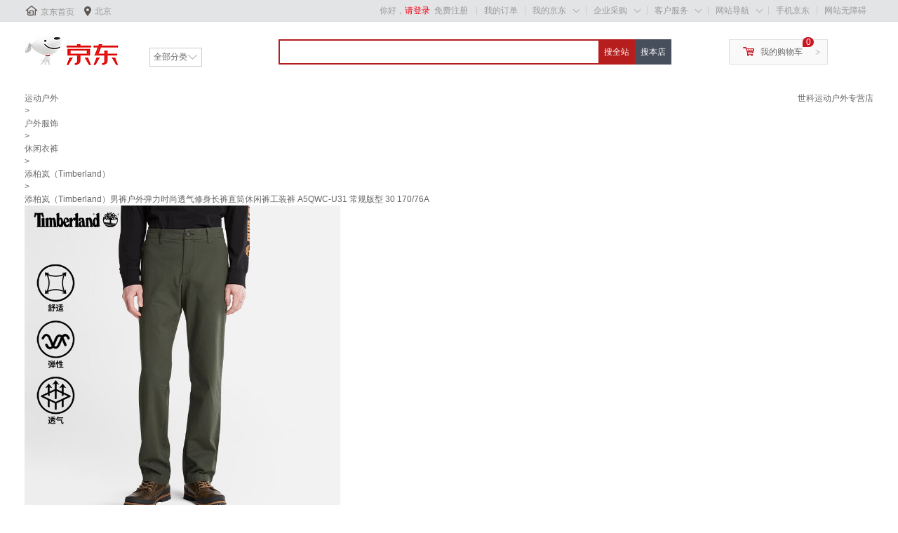

--- FILE ---
content_type: text/html; charset=utf-8
request_url: https://union-click.jd.com/jdc?e=&p=JF8BAMwJK1olXg4EUlZcDUgfBF8IGloQVAcHVVhdCkIeAl9MRANLAjZbERscSkAJHTdNTwcKBlMdBgABFksWAmoBGl4UWwYAXVdcFxJSXzI4UClCOGJCEFw_ATFPUDtVUglmB11XAlJROEwSBWoIG1sWbQYGXFhfCUseM18IGmtUMwAFU1xZDXsWM28PHV8TVQUFVV5ZDEsnA2cMKwdLAE5LZG5tC3snM284GGtLMwdRUl1fDEoUbTJdXwBKDUFQOllYDUoXCm0BK1kUXAQAZG4
body_size: 4197
content:
<!DOCTYPE html PUBLIC "-//W3C//DTD XHTML 1.0 Transitional//EN" "http://www.w3.org/TR/xhtml1/DTD/xhtml1-transitional.dtd"><html xmlns="http://www.w3.org/1999/xhtml"><head><meta name="renderer" content="webkit"><title>京东网上商城</title> </head><body><script language='javascript' type='text/javascript'>function htmlspecialchars(str){  str = str.replace(/</g, '&lt;'); str = str.replace(/>/g, '&gt;'); str = str.replace(/"/g, '&quot;'); str = str.replace(/'/g, '&#039;'); return str; } var CookieAds={enabled:function(e){var c=!1;'string'===typeof this.get(e)&&(c=!0);return c},set:function(e,c,b){b=b||{};b.domain=b.domain||'';b.path=b.path||'/';b.expires=b.expires||31536E6;if('number'==typeof b.expires){var d=new Date;d.setTime(d.getTime()+b.expires)}document.cookie=e+'='+c+';expires='+d.toGMTString()+(b.domain?';domain='+b.domain:'')+';path='+b.path},get:function(e){e=encodeURIComponent(e)+'=';var c=document.cookie.indexOf(e),b=null;-1<c&&(b=document.cookie.indexOf(';',c),-1==b&& (b=document.cookie.length),b=decodeURIComponent(document.cookie.substring(c+e.length,b)));return b},uuid:function(){var e=(new Date).getTime() + "" + parseInt(2147483647 * Math.random()),c;c={};var b=window,d=b.navigator,b=b.screen,f=document;c.D=b?b.width+'x'+b.height:'-';c.C=b?b.colorDepth+'-bit':'-';c.language=(d&&(d.language||d.browserLanguage)||'-').toLowerCase();c.javaEnabled=d&&d.javaEnabled()?1:0;c.characterSet=f.characterSet||f.charset||'-';d=window.navigator;c=d.appName+d.version+c.language+d.platform+d.userAgent+ c.javaEnabled+c.D+c.C+(document.cookie?document.cookie:'')+(document.referrer?document.referrer:'');d=c.length;for(b=window.history.length;0<b;)c+=b--^d++;return e},initjda:function(){var e;this.enabled('__jda')||(a=Date.parse(new Date).toString().substring(0,10),e=this.uuid(),this.set('__jda','123.'+e+'.'+a+'.'+a+'.'+a+'.0',{expires:15552E6,domain:'.jd.com'}));return e}};CookieAds.initjda();var hrl='https://union-click.jd.com/jda?e=&p=[base64]&a=fCg9UgoiAwwHO1BcXkQYFFlicHF1fl5YQlozVRBSUll%2bAQAPDSwjLw%3d%3d&refer=norefer';var ua='Mozilla/5.0 (Macintosh; Intel Mac OS X 10_15_7) AppleWebKit/537.36 (KHTML, like Gecko) Chrome/131.0.0.0 Safari/537.36; ClaudeBot/1.0; +claudebot@anthropic.com)';var host='union-click.jd.com';(function(){ua=ua||"";if(-1==ua.indexOf("JA2015_311210")){jump();return}var iswk=(-1!=ua.indexOf("supportJDSHWK/1"))||(window._is_jdsh_wkwebview==1);if(iswk){var obj={'method':'getPhoneBasicInfo','params':'handle'};window.webkit.messageHandlers.JDAppUnite.postMessage(obj)}else{window.JDAppUnite&&window.JDAppUnite.getPhoneBasicInfo('handle')}})();function handle(result){var json=eval('('+result+')');if(result&&json.status==0){var jdUuid=encodeURIComponent(json.data.uuid||"");var OAID = encodeURIComponent(json.data.oaid || "");var idfa=encodeURIComponent(json.data.idfa||"");var eufv=encodeURIComponent(json.data.eufv||"");var exp=new Date();exp.setTime(exp.getTime()+15*60*60*1000*24);document.cookie='jdUuid='+jdUuid+';expires='+exp.toGMTString()+';domain='+host+';path=/;';document.cookie='eufv='+eufv+';expires='+exp.toGMTString()+';domain='+host+';path=/;';document.cookie = 'OAID=' + OAID + ';expires=' + exp.toGMTString() + ';domain=' + host + ';path=/;';document.cookie='idfa='+idfa+';expires='+exp.toGMTString()+';domain='+host+';path=/;'}jump()}function jump(){if(top.location!=self.location){return false}var tu=unescape(self.location);if(htmlspecialchars(tu).length!=tu.length){exit}hashCode = s => s.split('').reduce((a,b)=>{a=((a<<5)-a)+b.charCodeAt(0);return a&a},0);hrl = hrl+"&h5st="+hashCode(window.navigator.userAgent);if(tu&&((tu.indexOf("http://union-click.jd.com/")===0)||(tu.indexOf("https://union-click.jd.com/")===0))){if(!window.attachEvent){document.write('<input style="display:none" type="button" id="exe" value="" onclick="window.location=\''+hrl+'\'">');document.getElementById('exe').click()}else{document.write('<a style="display:none" href="'+hrl+'" id="exe"></a>');document.getElementById('exe').click()}}};</script></body></html>